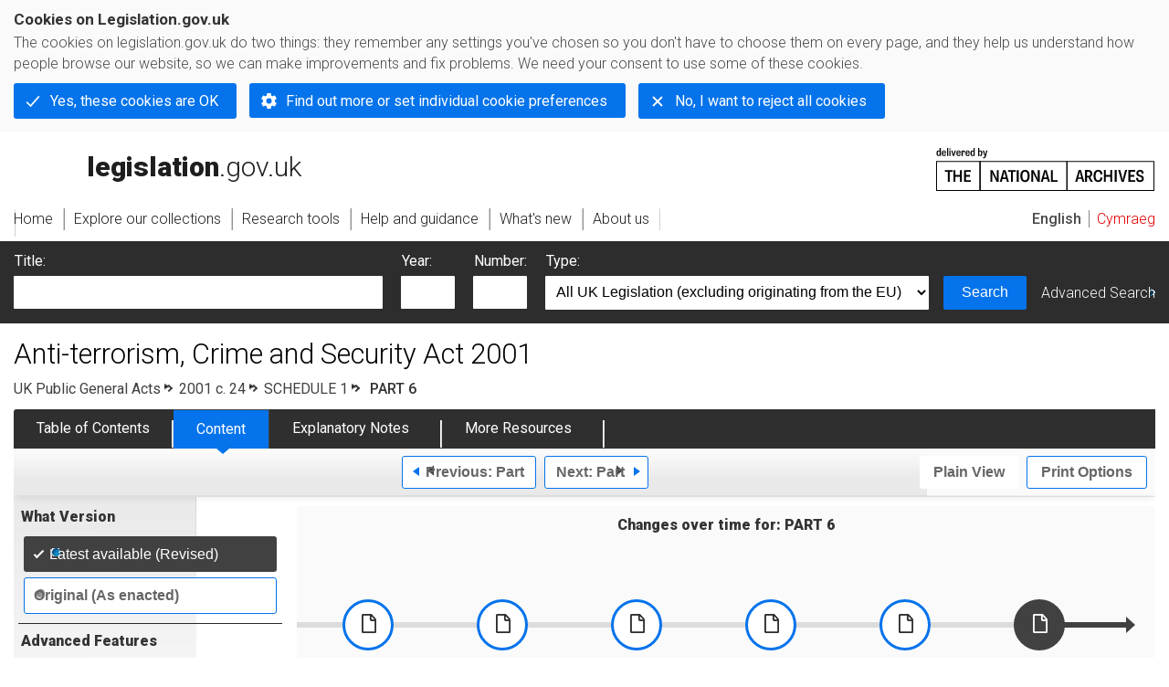

--- FILE ---
content_type: application/xhtml+xml;charset=utf-8
request_url: https://www.legislation.gov.uk/ukpga/2001/24/schedule/1/part/6
body_size: 12688
content:

<!DOCTYPE html
  PUBLIC "-//W3C//DTD XHTML+RDFa 1.0//EN" "http://www.w3.org/MarkUp/DTD/xhtml-rdfa-1.dtd">
<html xmlns="http://www.w3.org/1999/xhtml" xmlns:dct="http://purl.org/dc/terms/" xml:lang="en">
<head><meta http-equiv="Content-Type" content="text/html; charset=utf-8" /><meta name="viewport" content="width=device-width, initial-scale=0.1, user-scalable=1" /><title>Anti-terrorism, Crime and Security Act 2001</title><link rel="icon" href="/favicon.ico" /><link rel="stylesheet" href="/styles/screen.css" type="text/css" /><link rel="stylesheet" href="/styles/survey/survey.css" type="text/css" /><!--[if lte IE 6]><link rel="stylesheet" href="/styles/IE/ie6chromeAdditions.css" type="text/css" /><![endif]--><!--[if lte IE 7]><link rel="stylesheet" href="/styles/IE/ie7chromeAdditions.css" type="text/css" /><![endif]--><script type="text/javascript" src="/scripts/jquery-3.7.1.min.js"></script><script type="text/javascript" src="/scripts/CentralConfig.js"></script><script type="text/javascript" src="/scripts/survey/survey.js"></script><script type="text/javascript" src="/scripts/chrome.js"></script><link rel="apple-touch-icon" href="/images/chrome/apple-touch-icons/apple-touch-icon.png" />
					<meta name="DC.title" content="Anti-terrorism, Crime and Security Act 2001" /><meta name="DC.description" content="An Act to amend the Terrorism Act 2000; to make further provision about terrorism and security; to provide for the freezing of assets; to make provision about immigration and asylum; to amend or extend the criminal law and powers for preventing crime and enforcing that law; to make provision about the control of pathogens and toxins; to provide for the retention of communications data; to provide for implementation of Title VI of the Treaty on European Union; and for connected purposes." /><meta name="description" content="An Act to amend the Terrorism Act 2000; to make further provision about terrorism and security; to provide for the freezing of assets; to make provision about immigration and asylum; to amend or extend the criminal law and powers for preventing crime and enforcing that law; to make provision about the control of pathogens and toxins; to provide for the retention of communications data; to provide for implementation of Title VI of the Treaty on European Union; and for connected purposes." /><meta name="DC.date.created" scheme="W3CDTF" content="" /><meta name="DC.type" scheme="DCTERMS.DCMIType" content="Text" /><meta name="DC.format" scheme="IMT" content="text/xml" /><meta name="DC.language" scheme="ISO639-2" content="eng" /><meta name="DC.publisher" content="Statute Law Database" /><meta name="DC.Date.Modified" content="2024-05-22" /><meta name="DC.contributor" content="Expert Participation" />
					
					<link rel="alternate" type="application/xml" href="/ukpga/2001/24/schedule/1/part/6/data.xml" />
					
					
					
					
					
					
					
										
					
					
					
					<link rel="alternate" type="application/rdf+xml" href="/ukpga/2001/24/schedule/1/part/6/data.rdf" title="RDF/XML" /><link rel="alternate" type="application/akn+xml" href="/ukpga/2001/24/schedule/1/part/6/data.akn" title="AKN" /><link rel="alternate" type="application/xhtml+xml" href="/ukpga/2001/24/schedule/1/part/6/data.xht" title="HTML snippet" /><link rel="alternate" type="text/html" href="/ukpga/2001/24/schedule/1/part/6/data.htm" title="Website (XHTML) Default View" /><link rel="alternate" type="text/csv" href="/ukpga/2001/24/schedule/1/part/6/data.csv" title="CSV" /><link rel="alternate" type="application/pdf" href="/ukpga/2001/24/schedule/1/part/6/data.pdf" title="PDF" />
					<link rel="alternate" type="application/akn+xhtml" href="/ukpga/2001/24/schedule/1/part/6/data.html" title="HTML5 snippet" />

					
					<link rel="index" href="/ukpga/2001/24/contents" title="Table of Contents" />
					
					
					
					<link rel="up" href="/ukpga/2001/24/schedule/1" title="Schedule 1" /><link rel="prev" href="/ukpga/2001/24/schedule/1/part/5" title="Part; Schedule 1 Part 5" /><link rel="next" href="/ukpga/2001/24/schedule/2/part/1" title="Part; Schedule 2 Part 1" />
					
					

                    
									 
					
					
					
				<meta name="Legislation.year" content="2001" /><style type="text/css">/* Legislation stylesheets - load depending on content type */
@import "/styles/legislation.css";
@import "/styles/primarylegislation.css";
@import "/styles/legislationOverwrites.css";
/* End of Legislation stylesheets */
</style><!--[if IE 6]>
	<style type="text/css">
		@import "/styles/IE/ie6LegAdditions.css";
	</style>
<![endif]--><!--[if IE 7]>
	<style type="text/css">
		@import "/styles/IE/ie7LegAdditions.css";
	</style>
<![endif]--><link rel="stylesheet" href="/styles/view/changesOverTime.css" type="text/css" /><script type="text/javascript" src="/scripts/jquery-ui-1.14.1.custom.min.js"></script><script type="text/javascript" src="/scripts/view/scrollbar.js"></script><link rel="stylesheet" href="/styles/website.css" type="text/css" /><link rel="stylesheet" href="/styles/print.css" type="text/css" media="print" /><link rel="stylesheet" href="/styles/buy-now.css" type="text/css" /><script type="text/javascript" src="/scripts/jquery-cookie-directive/jquery.cookie.js"></script><script type="text/javascript" src="/scripts/jquery-cookie-directive/jquery-cookie-functions.js"></script><script type="text/javascript" src="/scripts/cookie-directive.js"></script><!--Google Tag Manager--><script type="text/javascript">
			function addGtm(w, d, s, l, i) {
				// Legislation.gov.uk: Check cookie preferences before running the Google analytics code.
				if (window.legGlobals.cookiePolicy.userSet &amp;&amp; window.legGlobals.cookiePolicy.analytics) {
					w[l] = w[l] || [];
					w[l].push({'gtm.start': new Date().getTime(), event: 'gtm.js'});
					var and = '&amp;';
					and = and.charAt(0);
					var f = d.getElementsByTagName(s)[0], j = d.createElement(s),
							dl = l != 'dataLayer' ? (and + 'l=' + l) : '';
					j.async = true;
					j.src = 'https://www.googletagmanager.com/gtm.js?id=' + i + dl;
					f.parentNode.insertBefore(j, f);
				} else {
					$.removeCookie('_ga', {path: '/'});
					$.removeCookie('_gid', {path: '/'});
					$.removeCookie('_gat_UA-2827241-23', {path: '/'});
					$.removeCookie('_ga', {path: '/', domain: '.legislation.gov.uk'});
					$.removeCookie('_gid', {path: '/', domain: '.legislation.gov.uk'});
					$.removeCookie('_gat_UA-2827241-23', {path: '/', domain: '.legislation.gov.uk'});
				}
			}
			addGtm(window, document, 'script', 'dataLayer', 'GTM-TWB7339');

			$('body').on('cookie.preferences.saved.banner', function () {
				addGtm(window, document, 'script', 'dataLayer', 'GTM-TWB7339');
			});
		</script><!--End Google Tag Manager--></head><body xml:lang="en" dir="ltr" id="leg" about="http://www.legislation.gov.uk/ukpga/2001/24/schedule/1/part/6" class="browse"><div id="preloadBg"><script type="text/javascript">
						$("body").addClass("js");
					</script></div><ul id="top" class="accessibleLinks"><li><a href="#pageTitle">Skip to main content</a></li><li><a href="#primaryNav">Skip to navigation</a></li></ul><div id="layout1"><div id="header"><h2><a href="/">legislation.gov.uk<span class="english"></span></a></h2><span class="natArch"><a href="https://www.nationalarchives.gov.uk"><span class="backgroundImage"></span><span class="accessibleText">https://www.nationalarchives.gov.uk</span></a></span><ul id="secondaryNav"><li><a class="langaugeSwitch" href="/cy/ukpga/2001/24/schedule/1/part/6">Cymraeg</a></li></ul></div><div id="primaryNav"><div class="navLayout"><ul><li class="link1"><a href="/"><span>Home</span></a></li><li class="link2"><a href="/explore"><span>Explore our collections</span></a></li><li class="link3"><a href="/research-tools"><span>Research tools</span></a></li><li class="link4"><a href="/help"><span>Help and guidance</span></a></li><li class="link5"><a href="/new"><span>What's new</span></a></li><li class="link6"><a href="/about-us"><span>About us</span></a></li><li id="quickSearch" class="en"><a href="#contentSearch"><span>Search Legislation</span></a></li></ul></div></div><div id="background"></div><div id="layout2" class="legContent"><form id="contentSearch" method="get" action="/search" class="contentSearch"><h2>Search Legislation</h2><div class="title"><label for="title">Title: <em>(or keywords in the title)</em></label><input type="text" id="title" name="title" /></div><div class="year"><label for="year">Year:</label><input type="text" id="year" name="year" /></div><div class="number"><label for="number">Number:</label><input type="text" id="number" name="number" /></div><div class="type"><label for="type">Type:</label><select name="type" id="type"><option value="primary+secondary" selected="selected">All UK Legislation (excluding originating from the EU)</option><option disabled="disabled">--------------------------------------------</option><option value="all">All Legislation (including originating from the EU)</option><option disabled="disabled">--------------------------------------------</option><option value="primary">All Primary Legislation</option><option value="ukpga">    UK Public General Acts</option><option value="ukla">    UK Local Acts</option><option value="ukppa">    UK Private and Personal Acts</option><option value="asp">    Acts of the Scottish Parliament</option><option value="asc">    Acts of Senedd Cymru</option><option value="anaw">    Acts of the National Assembly for Wales</option><option value="mwa">    Measures of the National Assembly for Wales</option><option value="ukcm">    Church Measures</option><option value="nia">    Acts of the Northern Ireland Assembly</option><option value="aosp">    Acts of the Old Scottish Parliament</option><option value="aep">    Acts of the English Parliament</option><option value="aip">    Acts of the Old Irish Parliament</option><option value="apgb">    Acts of the Parliament of Great Britain</option><option value="gbla">    Local Acts of the Parliament of Great Britain</option><option value="gbppa">    Private and Personal Acts of the Parliament of Great Britain</option><option value="nisi">    Northern Ireland Orders in Council</option><option value="mnia">    Measures of the Northern Ireland Assembly</option><option value="apni">    Acts of the Northern Ireland Parliament</option><option disabled="disabled">--------------------------------------------</option><option value="secondary">All Secondary Legislation</option><option value="uksi">    UK Statutory Instruments</option><option value="wsi">    Welsh Statutory Instruments</option><option value="ssi">    Scottish Statutory Instruments</option><option value="nisr">    Northern Ireland Statutory Rules</option><option value="ukci">    Church Instruments</option><option value="ukmd">    UK Ministerial Directions</option><option value="ukmo">    UK Ministerial Orders</option><option value="uksro">    UK Statutory Rules and Orders</option><option value="nisro">    Northern Ireland Statutory Rules and Orders</option><option disabled="disabled">--------------------------------------------</option><option value="eu-origin">All Legislation originating from the EU</option><option value="eur">    Regulations originating from the EU</option><option value="eudn">    Decisions originating from the EU</option><option value="eudr">    Directives originating from the EU</option><option value="eut">    European Union Treaties</option><option disabled="disabled">--------------------------------------------</option><option value="draft">All Draft Legislation</option><option value="ukdsi">    UK Draft Statutory Instruments</option><option value="sdsi">    Scottish Draft Statutory Instruments</option><option value="nidsr">    Northern Ireland Draft Statutory Rules</option><option disabled="disabled">--------------------------------------------</option><option value="ukia">All Impact Assessments</option><option value="ukia">    UK Impact Assessments</option></select></div><div class="submit"><button type="submit" id="contentSearchSubmit" class="userFunctionalElement"><span class="btl"></span><span class="btr"></span>Search<span class="bbl"></span><span class="bbr"></span></button></div><div class="advSearch"><a href="/search">Advanced Search</a></div></form><h1 id="pageTitle" class="pageTitle">Anti-terrorism, Crime and Security Act 2001</h1><div id="breadCrumb"><h2 class="accessibleText">You are here:</h2><ul><li class="first"><a href="/ukpga">UK Public General Acts</a></li><li><a href="/ukpga/2001/24/contents">2001 c. 24</a></li><li><a href="/ukpga/2001/24/schedule/1">SCHEDULE 1</a></li><li class="active"> PART 6</li></ul></div><ul id="legSubNav"><li id="legTocLink"><span class="presentation"></span><a href="/ukpga/2001/24/contents">Table of Contents</a></li><li id="legContentLink"><span class="presentation"></span><a href="/ukpga/2001/24/introduction" class="disabled">Content</a></li><li id="legEnLink"><span class="presentation"></span><a href="/ukpga/2001/24/notes/contents">Explanatory Notes</a><a href="#enTabHelp" class="helpItem helpItemToBot"><img src="/images/chrome/helpIcon.gif" alt=" Help about Explanatory Notes" /></a></li><li id="legResourcesLink"><span class="presentation"></span><a href="/ukpga/2001/24/resources">More Resources</a><a href="#moreResourcesTabHelp" class="helpItem helpItemToBot"><img src="/images/chrome/helpIcon.gif" alt=" Help about More Resources" /></a></li></ul><div class="interface"><div class="prevNextNav"><ul><li class="prev"><a href="/ukpga/2001/24/schedule/1/part/5" class="userFunctionalElement nav" title=" schedule 1 part 5"><span class="background"><span class="btl"></span><span class="btr"></span>Previous:
										Part<span class="bbl"></span><span class="bbr"></span></span></a></li><li class="next"><a href="/ukpga/2001/24/schedule/2/part/1" class="userFunctionalElement nav" title=" schedule 2 part 1"><span class="background"><span class="btl"></span><span class="btr"></span>Next:
										Part<span class="bbl"></span><span class="bbr"></span></span></a></li></ul></div><ul id="viewPrintControl"><li class="view"><a class="userFunctionalElement" href="?view=plain"><span class="btl"></span><span class="btr"></span>Plain View<span class="bbl"></span><span class="bbr"></span></a></li><li class="print"><a class="userFunctionalElement" href="#printOptions"><span class="btl"></span><span class="btr"></span>Print Options<span class="bbl"></span><span class="bbr"></span></a></li></ul></div><div id="tools"><div class="section" id="whatVersion"><div class="title"><a href="#whatversionHelp" class="helpItem helpItemToMidRight"><img src="/images/chrome/helpIcon.gif" alt=" Help about what version" /></a><h2>What Version</h2></div><div class="content"><ul class="toolList"><li><span class="userFunctionalElement active"><span class="background"><span class="btl"></span><span class="btr"></span>Latest available (Revised)<span class="bbl"></span><span class="bbr"></span></span></span></li><li><a href="/ukpga/2001/24/schedule/1/part/6/enacted" class="userFunctionalElement"><span class="background"><span class="btl"></span><span class="btr"></span>Original (As enacted)<span class="bbl"></span><span class="bbr"></span></span></a></li></ul></div></div><div id="advFeatures" class="section"><div class="title"><a href="#advFeaturesHelp" class="helpItem helpItemToMidRight"><img src="/images/chrome/helpIcon.gif" alt=" Help about advanced features" /></a><h2>Advanced Features</h2></div><div id="advFeaturesContent" class="content"><ul class="toolList"><li class="concVers geoExtent first"><a class="userFunctionalElement" href="?view=extent">Show Geographical Extent</a><span>(e.g. <strong>E</strong>ngland, <strong>W</strong>ales, <strong>S</strong>cotland and <strong>N</strong>orthern <strong>I</strong>reland)</span></li><li><a class="userFunctionalElement close" href="?timeline=false">Show Timeline of Changes</a></li></ul></div></div><div class="section" id="openingOptions"><div class="title"><a href="#openingOptionsHelp" class="helpItem helpItemToMidRight"><img src="/images/chrome/helpIcon.gif" alt=" Help about opening options" /></a><h2>Opening Options</h2></div><div id="openingOptionsContent" class="content"><ul class="toolList"><li class="whole"><a href="#openingWholeMod" class="warning">Open whole Act</a></li><li class="minusSched"><a href="/ukpga/2001/24/body">Open Act without Schedules</a></li><li class="onlySched"><a href="#openingSchedulesOnlyMod" class="warning">Open Schedules only</a></li></ul></div></div><div class="section" id="pdfVersions"><div class="title"><h2>More Resources</h2></div><div class="content" id="pdfVersionsContent"><div class="content"><ul class="toolList"><li><a class="pdfLink" href="/ukpga/2001/24/pdfs/ukpga_20010024_en.pdf">Original: King's Printer Version</a></li></ul></div><p class="viewMoreLink"><a href="/ukpga/2001/24/resources">View more<span class="pageLinkIcon"></span></a></p></div></div></div><div id="content"><div id="changesOverTime"><h2>Changes over time for:   PART 6</h2><div class="timelineHelp"><a href="#timelineHelp" class="helpItem helpItemToMidLeft"><img src="/images/chrome/helpIcon.gif" alt=" Help about opening options" /></a></div><div id="timeline"><div id="timelineData" style="width:1070px"><h3 class="accessibleText">Alternative versions:</h3><ul><li style="width: 147px;"><a href="/ukpga/2001/24/schedule/1/part/6/2001-12-20"><span class="pointer"></span><span>20/12/2001<em class="accessibleText">- Amendment</em></span></a></li><li style="width: 147px;"><a href="/ukpga/2001/24/schedule/1/part/6/2006-07-24"><span class="pointer"></span><span>24/07/2006<em class="accessibleText">- Amendment</em></span></a></li><li style="width: 147px;"><a href="/ukpga/2001/24/schedule/1/part/6/2017-04-27"><span class="pointer"></span><span>27/04/2017<em class="accessibleText">- Amendment</em></span></a></li><li style="width: 147px;"><a href="/ukpga/2001/24/schedule/1/part/6/2017-06-27"><span class="pointer"></span><span>27/06/2017<em class="accessibleText">- Amendment</em></span></a></li><li style="width: 147px;"><a href="/ukpga/2001/24/schedule/1/part/6/2018-01-31"><span class="pointer"></span><span>31/01/2018<em class="accessibleText">- Amendment</em></span></a></li><li style="width: 147px;"><a href="/ukpga/2001/24/schedule/1/part/6/2023-10-26"><span class="pointer"></span><span>26/10/2023<em class="accessibleText">- Amendment</em></span></a></li><li style="width: 107px;" class="currentVersion "><a href="/ukpga/2001/24/schedule/1/part/6/2024-04-26"><span class="pointer"></span><span>26/04/2024<em class="accessibleText">- Amendment</em></span></a><span class="end"></span></li></ul></div></div></div><div id="statusWarning" class="uptoDate"><div class="title"><h2>Changes to legislation:</h2><p class="intro">There are currently no known outstanding effects for the Anti-terrorism, Crime and Security Act 2001,  PART 6.<a href="#Scenario1Help" class="helpItem helpItemToBot"><img src="/images/chrome/helpIcon.gif" alt=" Help about Changes to Legislation" /></a></p><div class="help" id="Scenario1Help"><span class="icon"></span><div class="content"><a href="#" class="close"><img alt="Close" src="/images/chrome/closeIcon.gif" /></a><h3>Changes to Legislation</h3><p>Revised legislation carried on this site may not be fully up to date. At the current time any known changes or effects made by subsequent legislation have been applied to the text of the legislation you are viewing by the editorial team. Please see ‘Frequently Asked Questions’ for details regarding the timescales for which new effects are identified and recorded on this site.</p></div></div></div></div><div id="viewLegContents" xml:lang="en"><div class="LegSnippet" id="viewLegSnippet"><a class="LegAnchorID" id="schedule-1-part-6"></a><div class="LegClearPartFirst"></div><h3 class="LegSchedulePartFirst"><span class="LegPartNo"><strong> PART 6</strong><span class="LegExtentRestriction" title="Applies to "><span class="btr"></span>U.K.<span class="bbl"></span><span class="bbr"></span></span></span><span class="LegPartTitle">Interpretation</span></h3><h4 class="LegSchedulePblockFirst"><span class="LegPblockTitle">Property<span class="LegExtentRestriction" title="Applies to "><span class="btr"></span>U.K.<span class="bbl"></span><span class="bbr"></span></span></span></h4><p class="LegClearFix LegSP2Container LegExtentContainer"><span class="LegDS LegSN1No" id="schedule-1-paragraph-17"><span>17</span></span><span class="LegDS LegSN2No" id="schedule-1-paragraph-17-1">(1)</span><span class="LegDS LegRHS LegP2Text">Property is all property wherever situated and includes—</span><span class="LegExtentRestriction" title="Applies to "><span class="btr"></span>U.K.<span class="bbl"></span><span class="bbr"></span></span></p><p class="LegClearFix LegSP3Container"><span class="LegDS LegLHS LegP3No" id="schedule-1-paragraph-17-1-a">(a)</span><span class="LegDS LegRHS LegP3Text">money,</span></p><p class="LegClearFix LegSP3Container"><span class="LegDS LegLHS LegP3No" id="schedule-1-paragraph-17-1-b">(b)</span><span class="LegDS LegRHS LegP3Text">all forms of property, real or personal, heritable or moveable,</span></p><p class="LegClearFix LegSP3Container"><span class="LegDS LegLHS LegP3No" id="schedule-1-paragraph-17-1-c">(c)</span><span class="LegDS LegRHS LegP3Text">things in action and other intangible or incorporeal property.</span></p><p class="LegClearFix LegSP2Container"><span class="LegDS LegLHS LegP2No" id="schedule-1-paragraph-17-2">(2)</span><span class="LegDS LegRHS LegP2Text">Any reference to a person’s property (whether expressed as a reference to the property he holds or otherwise) is to be read as follows.</span></p><p class="LegClearFix LegSP2Container"><span class="LegDS LegLHS LegP2No" id="schedule-1-paragraph-17-3">(3)</span><span class="LegDS LegRHS LegP2Text">In relation to land, it is a reference to any interest which he holds in the land.</span></p><p class="LegClearFix LegSP2Container"><span class="LegDS LegLHS LegP2No" id="schedule-1-paragraph-17-4">(4)</span><span class="LegDS LegRHS LegP2Text">In relation to property other than land, it is a reference—</span></p><p class="LegClearFix LegSP3Container"><span class="LegDS LegLHS LegP3No" id="schedule-1-paragraph-17-4-a">(a)</span><span class="LegDS LegRHS LegP3Text">to the property (if it belongs to him), or</span></p><p class="LegClearFix LegSP3Container"><span class="LegDS LegLHS LegP3No" id="schedule-1-paragraph-17-4-b">(b)</span><span class="LegDS LegRHS LegP3Text">to any other interest which he holds in the property.</span></p><div class="LegClearPblock"></div><h4 class="LegSchedulePblock"><span class="LegPblockTitle">Obtaining and disposing of property<span class="LegExtentRestriction" title="Applies to "><span class="btr"></span>U.K.<span class="bbl"></span><span class="bbr"></span></span></span></h4><p class="LegClearFix LegSP2Container LegExtentContainer"><span class="LegDS LegSN1No" id="schedule-1-paragraph-18"><span>18</span></span><span class="LegDS LegSN2No" id="schedule-1-paragraph-18-1">(1)</span><span class="LegDS LegRHS LegP2Text">References to a person disposing of his property include a reference—</span><span class="LegExtentRestriction" title="Applies to "><span class="btr"></span>U.K.<span class="bbl"></span><span class="bbr"></span></span></p><p class="LegClearFix LegSP3Container"><span class="LegDS LegLHS LegP3No" id="schedule-1-paragraph-18-1-a">(a)</span><span class="LegDS LegRHS LegP3Text">to his disposing of a part of it, or</span></p><p class="LegClearFix LegSP3Container"><span class="LegDS LegLHS LegP3No" id="schedule-1-paragraph-18-1-b">(b)</span><span class="LegDS LegRHS LegP3Text">to his granting an interest in it,</span></p><p class="LegRHS LegP2Text">(or to both); and references to the property disposed of are to any property obtained on the disposal.&#xD;</p><p class="LegClearFix LegSP2Container"><span class="LegDS LegLHS LegP2No" id="schedule-1-paragraph-18-2">(2)</span><span class="LegDS LegRHS LegP2Text">If a person grants an interest in property of his which is earmarked as terrorist property, the question whether the interest is also earmarked is to be determined in the same manner as it is on any other disposal of earmarked property.</span></p><p class="LegClearFix LegSP2Container"><span class="LegDS LegLHS LegP2No" id="schedule-1-paragraph-18-3">(3)</span><span class="LegDS LegRHS LegP2Text">A person who makes a payment to another is to be treated as making a disposal of his property to the other, whatever form the payment takes.</span></p><p class="LegClearFix LegSP2Container"><span class="LegDS LegLHS LegP2No" id="schedule-1-paragraph-18-4">(4)</span><span class="LegDS LegRHS LegP2Text">Where a person’s property passes to another under a will or intestacy or by operation of law, it is to be treated as disposed of by him to the other.</span></p><p class="LegClearFix LegSP2Container"><span class="LegDS LegLHS LegP2No" id="schedule-1-paragraph-18-5">(5)</span><span class="LegDS LegRHS LegP2Text">A person is only to be treated as having obtained his property for value in a case where he gave unexecuted consideration if the consideration has become executed consideration.</span></p><div class="LegClearPblock"></div><h4 class="LegSchedulePblock"><span class="LegPblockTitle">General interpretation<span class="LegExtentRestriction" title="Applies to "><span class="btr"></span>U.K.<span class="bbl"></span><span class="bbr"></span></span></span></h4><p class="LegClearFix LegSP2Container LegExtentContainer"><span class="LegDS LegSN1No" id="schedule-1-paragraph-19"><span>19</span></span><span class="LegDS LegSN2No" id="schedule-1-paragraph-19-1">(1)</span><span class="LegDS LegRHS LegP2Text">In this Schedule—</span><span class="LegExtentRestriction" title="Applies to "><span class="btr"></span>U.K.<span class="bbl"></span><span class="bbr"></span></span></p><ul class="LegTabbedDef LegUnorderedList"><li><p class="LegListTextStandard LegLevel3"><span class="LegChangeDelimiter">[</span><a class="LegCommentaryLink" href="#commentary-key-4cf81391a942971ecbab856bedba5a8d" title="View the commentary text for this item" id="reference-key-4cf81391a942971ecbab856bedba5a8d">F1</a><span class="LegAddition">“account forfeiture notice” (in Part 4B) has the meaning given by paragraph 10W(3),</span><span class="LegChangeDelimiter">]</span> &#xD;</p></li><li><p class="LegListTextStandard LegLevel3"><span class="LegChangeDelimiter">[</span><a class="LegCommentaryLink" href="#commentary-key-4cf81391a942971ecbab856bedba5a8d" title="View the commentary text for this item">F1</a><span class="LegAddition">“account freezing order” (in Part 4B) has the meaning given by paragraph 10Q(4)(a),</span><span class="LegChangeDelimiter">]</span> &#xD;</p></li><li><p class="LegListTextStandard LegLevel3">“<span class="LegTerm" id="term-authorised-officer">authorised officer</span>” means a constable <span class="LegChangeDelimiter">[</span><a class="LegCommentaryLink" href="#commentary-key-b6edaded54583be4e3848d5a502c44b3" title="View the commentary text for this item" id="reference-key-b6edaded54583be4e3848d5a502c44b3">F2</a><span class="LegAddition">, a counter-terrorism financial investigator</span><span class="LegChangeDelimiter">]</span> , a customs officer or an immigration officer,&#xD;</p></li><li><p class="LegListTextStandard LegLevel3"><span class="LegChangeDelimiter">[</span><a class="LegCommentaryLink" href="#commentary-key-4cf81391a942971ecbab856bedba5a8d" title="View the commentary text for this item">F1</a><span class="LegAddition">“bank” (in Part 4B) has the meaning given by paragraph 10R,</span><span class="LegChangeDelimiter">]</span> &#xD;</p></li><li><p class="LegListTextStandard LegLevel3"><span class="LegChangeDelimiter">[</span><a class="LegCommentaryLink" href="#commentary-key-4cf81391a942971ecbab856bedba5a8d" title="View the commentary text for this item">F1</a><span class="LegAddition">“building society” (in Part 4B) has the meaning given by paragraph 10Q(7),</span><span class="LegChangeDelimiter">]</span> &#xD;</p></li><li><p class="LegListTextStandard LegLevel3">“<span class="LegTerm" id="term-cash">cash</span>” has the meaning given by paragraph 1,&#xD;</p></li><li><p class="LegListTextStandard LegLevel3"><span class="LegChangeDelimiter">[</span><a class="LegCommentaryLink" href="#commentary-key-ddbb4337b09bc5c70e5c0b77902efb29" title="View the commentary text for this item" id="reference-key-ddbb4337b09bc5c70e5c0b77902efb29">F3</a><span class="LegAddition">“</span><span class="LegTerm"><span class="LegAddition">cash forfeiture notice</span></span><span class="LegAddition">” has the meaning given by paragraph 5A(3),</span><span class="LegChangeDelimiter">]</span> &#xD;</p></li><li><p class="LegListTextStandard LegLevel3">“<span class="LegTerm" id="term-constable">constable</span>”, in relation to Northern Ireland, means a police officer within the meaning of the Police (Northern Ireland) Act 2000 (c. 32),&#xD;</p></li><li><p class="LegListTextStandard LegLevel3"><span class="LegChangeDelimiter">[</span><a class="LegCommentaryLink" href="#commentary-key-8aca49ac8ce77483e49e1c86e856e8f1" title="View the commentary text for this item" id="reference-key-8aca49ac8ce77483e49e1c86e856e8f1">F4</a><span class="LegAddition">“</span><span class="LegTerm"><span class="LegAddition">counter-terrorism financial investigator</span></span><span class="LegAddition">” is to be read in accordance with section 63F of the Terrorism Act 2000,</span><span class="LegChangeDelimiter">]</span> &#xD;</p></li><li><p class="LegListTextStandard LegLevel3">“<span class="LegTerm" id="term-criminal-conduct">criminal conduct</span>” means conduct which constitutes an offence in any part of the United Kingdom, or would constitute an offence in any part of the United Kingdom if it occurred there,&#xD;</p></li><li><p class="LegListTextStandard LegLevel3"><span class="LegChangeDelimiter">[</span><a class="LegCommentaryLink" href="#commentary-key-63099c2a0cd94ed0a5b6def1620bb816" title="View the commentary text for this item" id="reference-key-63099c2a0cd94ed0a5b6def1620bb816">F5</a><span class="LegAddition">“</span><span class="LegTerm"><span class="LegAddition">cryptoasset</span></span><span class="LegAddition">” has the meaning given by paragraph 10Z7A(1);</span>&#xD;</p></li><li><p class="LegListTextStandard LegLevel3"><span class="LegAddition">“</span><span class="LegTerm"><span class="LegAddition">crypto wallet</span></span><span class="LegAddition">” has the meaning given by paragraph 10Z7A(1);</span><span class="LegChangeDelimiter">]</span>&#xD;</p></li><li><p class="LegListTextStandard LegLevel3">“<span class="LegTerm" id="term-customs-officer">customs officer</span>” means an officer commissioned by the Commissioners of Customs and Excise under section 6(3) of the Customs and Excise Management Act 1979 (c. 2),&#xD;</p></li><li><p class="LegListTextStandard LegLevel3"><span class="LegChangeDelimiter">[</span><a class="LegCommentaryLink" href="#commentary-M_F_f6a11279-bb09-44fb-aa4c-8d180a7114ed" title="View the commentary text for this item" id="reference-M_F_f6a11279-bb09-44fb-aa4c-8d180a7114ed">F6</a><span class="LegAddition">“electronic money institution” (in Part 4B) has the meaning given by paragraph 10Q(7),</span><span class="LegChangeDelimiter">]</span> &#xD;</p></li><li><p class="LegListTextStandard LegLevel3"><span class="LegChangeDelimiter">[</span><a class="LegCommentaryLink" href="#commentary-key-4cf81391a942971ecbab856bedba5a8d" title="View the commentary text for this item">F1</a><span class="LegAddition">“enforcement officer” (in Part 4B) has the meaning given by paragraph 10Q(7),</span><span class="LegChangeDelimiter">]</span> &#xD;</p></li><li><p class="LegListTextStandard LegLevel3">“<span class="LegTerm" id="term-forfeiture-order">forfeiture order</span>” has the meaning given by paragraph 7,&#xD;</p></li><li><p class="LegListTextStandard LegLevel3">“<span class="LegTerm" id="term-immigration-officer">immigration officer</span>” means a person appointed as an immigration officer under paragraph 1 of Schedule 2 to the Immigration Act 1971 (c. 77),&#xD;</p></li><li><p class="LegListTextStandard LegLevel3">“<span class="LegTerm" id="term-interest">interest</span>”, in relation to land—&#xD;</p><div><div class="LegAlphaList"><div class="LegListItem"><div class="LegLevel4No LegListItemNo">(a)</div><p class="LegListTextStandard LegLevel4">in the case of land in England and Wales or Northern Ireland, means any legal estate and any equitable interest or power,&#xD;</p></div><div class="LegListItem"><div class="LegLevel4No LegListItemNo">(b)</div><p class="LegListTextStandard LegLevel4">in the case of land in Scotland, means any estate, interest, servitude or other heritable right in or over land, including a heritable security,&#xD;</p></div></div></div></li><li><p class="LegListTextStandard LegLevel3">“<span class="LegTerm" id="term-interest">interest</span>”, in relation to property other than land, includes any right (including a right to possession of the property),&#xD;</p></li><li><p class="LegListTextStandard LegLevel3"><span class="LegChangeDelimiter">[</span><a class="LegCommentaryLink" href="#commentary-key-63099c2a0cd94ed0a5b6def1620bb816" title="View the commentary text for this item">F5</a><span class="LegAddition">“</span><span class="LegTerm"><span class="LegAddition">justice of the peace</span></span><span class="LegAddition">”, in relation to Northern Ireland, means lay magistrate;</span><span class="LegChangeDelimiter">]</span> &#xD;</p></li><li><p class="LegListTextStandard LegLevel3"><span class="LegChangeDelimiter">[</span><a class="LegCommentaryLink" href="#commentary-key-de10dbfd4a8ba72049a9dbe6e0b7aa67" title="View the commentary text for this item" id="reference-key-de10dbfd4a8ba72049a9dbe6e0b7aa67">F7</a><span class="LegAddition">“</span><span class="LegTerm"><span class="LegAddition">listed asset</span></span><span class="LegAddition">” has the meaning given by paragraph 10A,</span><span class="LegChangeDelimiter">]</span> &#xD;</p></li><li><p class="LegListTextStandard LegLevel3">“<span class="LegTerm" id="term-part">part</span>”, in relation to property, includes a portion,&#xD;</p></li><li><p class="LegListTextStandard LegLevel3"><span class="LegChangeDelimiter">[</span><a class="LegCommentaryLink" href="#commentary-M_F_f6a11279-bb09-44fb-aa4c-8d180a7114ed" title="View the commentary text for this item">F6</a><span class="LegAddition">“payment institution” (in Part 4B) has the meaning given by paragraph 10Q(7),</span><span class="LegChangeDelimiter">]</span> &#xD;</p></li><li><p class="LegListTextStandard LegLevel3">“<span class="LegTerm" id="term-property-obtained-through-terrorism">property obtained through terrorism</span>” has the meaning given by paragraph 11,&#xD;</p></li><li><p class="LegListTextStandard LegLevel3">“<span class="LegTerm" id="term-property-earmarked-as-terrorist-property">property earmarked as terrorist property</span>” is to be read in accordance with Part 5,&#xD;</p></li><li><p class="LegListTextStandard LegLevel3">“<span class="LegTerm" id="term-proscribed-organisation">proscribed organisation</span>” has the same meaning as in the Terrorism Act 2000 (c. 11),&#xD;</p></li><li><p class="LegListTextStandard LegLevel3"><span class="LegChangeDelimiter">[</span><a class="LegCommentaryLink" href="#commentary-key-4cf81391a942971ecbab856bedba5a8d" title="View the commentary text for this item">F1</a><span class="LegAddition">“relevant court” (in Part 4B) has the meaning given by paragraph 10Q(7),</span><span class="LegChangeDelimiter">]</span> &#xD;</p></li><li><p class="LegListTextStandard LegLevel3"><span class="LegChangeDelimiter">[</span><a class="LegCommentaryLink" href="#commentary-M_F_f6a11279-bb09-44fb-aa4c-8d180a7114ed" title="View the commentary text for this item">F6</a><span class="LegAddition">“relevant financial institution” (in Part 4B) has the meaning given by paragraph 10Q(1A),</span><span class="LegChangeDelimiter">]</span> &#xD;</p></li><li><p class="LegListTextStandard LegLevel3"><span class="LegChangeDelimiter">[</span><a class="LegCommentaryLink" href="#commentary-key-ddbb4337b09bc5c70e5c0b77902efb29" title="View the commentary text for this item">F3</a><span class="LegAddition">“</span><span class="LegTerm"><span class="LegAddition">senior officer</span></span><span class="LegAddition">” (in Part 2A) has the meaning given by paragraph 5A(10),</span><span class="LegChangeDelimiter">]</span> &#xD;</p></li><li><p class="LegListTextStandard LegLevel3"><span class="LegChangeDelimiter">[</span><a class="LegCommentaryLink" href="#commentary-key-4cf81391a942971ecbab856bedba5a8d" title="View the commentary text for this item">F1</a><span class="LegAddition">“senior officer” (in Part 4B) has the meaning given by paragraph 10Q(7),</span><span class="LegChangeDelimiter">]</span> &#xD;</p></li><li><p class="LegListTextStandard LegLevel3">“<span class="LegTerm" id="term-terrorism">terrorism</span>” has the same meaning as in the Terrorism Act 2000,&#xD;</p></li><li><p class="LegListTextStandard LegLevel3">“<span class="LegTerm" id="term-terrorist-cash">terrorist cash</span>” has the meaning given by paragraph 1,&#xD;</p></li><li><p class="LegListTextStandard LegLevel3"><span class="LegChangeDelimiter">[</span><a class="LegCommentaryLink" href="#commentary-key-63099c2a0cd94ed0a5b6def1620bb816" title="View the commentary text for this item">F5</a><span class="LegAddition">“</span><span class="LegTerm"><span class="LegAddition">terrorist cryptoasset</span></span><span class="LegAddition">” has the meaning given by paragraph 10Z7A(1);</span><span class="LegChangeDelimiter">]</span> &#xD;</p></li><li><p class="LegListTextStandard LegLevel3">“<span class="LegTerm" id="term-value">value</span>” means market value.&#xD;</p></li></ul><p class="LegClearFix LegSP2Container"><span class="LegDS LegLHS LegP2No" id="schedule-1-paragraph-19-2">(2)</span><span class="LegDS LegRHS LegP2Text">Paragraphs 17 and 18 and the following provisions apply for the purposes of this Schedule.</span></p><p class="LegClearFix LegSP2Container"><span class="LegDS LegLHS LegP2No" id="schedule-1-paragraph-19-3">(3)</span><span class="LegDS LegRHS LegP2Text">For the purpose of deciding whether or not property was earmarked as terrorist property at any time (including times before commencement), it is to be assumed that this Schedule was in force at that and any other relevant time.</span></p><p class="LegClearFix LegSP2Container"><span class="LegDS LegLHS LegP2No" id="schedule-1-paragraph-19-4">(4)</span><span class="LegDS LegRHS LegP2Text">References to anything done or intended to be done for the purposes of terrorism include anything done or intended to be done for the benefit of a proscribed organisation.</span></p><p class="LegClearFix LegSP2Container"><span class="LegDS LegLHS LegP2No" id="schedule-1-paragraph-19-5">(5)</span><span class="LegDS LegRHS LegP2Text">An organisation’s resources include any cash which is applied or made available, or is to be applied or made available, for use by the organisation.</span></p><p class="LegClearFix LegSP2Container"><span class="LegDS LegLHS LegP2No" id="schedule-1-paragraph-19-6">(6)</span><span class="LegDS LegRHS LegP2Text">Proceedings against any person for an offence are concluded when—</span></p><p class="LegClearFix LegSP3Container"><span class="LegDS LegLHS LegP3No" id="schedule-1-paragraph-19-6-a">(a)</span><span class="LegDS LegRHS LegP3Text">the person is convicted or acquitted,</span></p><p class="LegClearFix LegSP3Container"><span class="LegDS LegLHS LegP3No" id="schedule-1-paragraph-19-6-b">(b)</span><span class="LegDS LegRHS LegP3Text">the prosecution is discontinued or, in Scotland, the trial diet is deserted simpliciter, or</span></p><p class="LegClearFix LegSP3Container"><span class="LegDS LegLHS LegP3No" id="schedule-1-paragraph-19-6-c">(c)</span><span class="LegDS LegRHS LegP3Text">the jury is discharged without a finding <span class="LegChangeDelimiter">[</span><a class="LegCommentaryLink" href="#commentary-c19527071" title="View the commentary text for this item" id="reference-c19527071">F8</a><span class="LegAddition">otherwise than in circumstances where the proceedings are continued without a jury</span><span class="LegChangeDelimiter">]</span> .</span></p><p class="LegClearFix LegSP2Container"><span class="LegDS LegLHS LegP2No" id="schedule-1-paragraph-19-7"><span class="LegChangeDelimiter">[</span><a class="LegCommentaryLink" href="#commentary-key-e0a3d82e0c8061f2e5e5772a6009e95f" title="View the commentary text for this item" id="reference-key-e0a3d82e0c8061f2e5e5772a6009e95f">F9</a><span class="LegAddition">(7)</span></span><span class="LegDS LegRHS LegP2Text"><span class="LegAddition">References (in Part 4B) to an account being operated by or for a person are to be read in accordance with paragraph 10Q(4)(b).</span><span class="LegChangeDelimiter">]</span></span></p><div class="LegAnnotations"><p class="LegAnnotationsGroupHeading">Textual Amendments</p><div class="LegCommentaryItem" id="commentary-key-4cf81391a942971ecbab856bedba5a8d"><p class="LegCommentaryPara"><span class="LegCommentaryType"><a href="#reference-key-4cf81391a942971ecbab856bedba5a8d" title="Go back to reference for this commentary item">F1</a></span><span class="LegCommentaryText">Words in Sch. 1 para. 19(1) inserted (27.4.2017 for specified purposes, 31.1.2018 in so far as not already in force) by <a class="LegCitation" title="Criminal Finances Act 2017" rel="cite" href="/id/ukpga/2017/22">Criminal Finances Act 2017 (c. 22)</a>, <a class="LegCitation" href="/id/ukpga/2017/22/section/58/1" title="Go to Criminal Finances Act 2017 s. 58(1)" rel="cite">s. 58(1)</a><a class="LegCitation" href="/id/ukpga/2017/22/section/58/6" title="Go to Criminal Finances Act 2017 (6)" rel="cite">(6)</a>, <a class="LegCitation" href="/id/ukpga/2017/22/schedule/4/paragraph/3/2" title="Go to Criminal Finances Act 2017 Sch. 4 para. 3(2)" rel="cite"><strong>Sch. 4 para. 3(2)</strong></a>; <a class="LegCitation" title="The Criminal Finances Act 2017 (Commencement No. 4) Regulations 2018" rel="cite" href="/id/uksi/2018/78">S.I. 2018/78</a>, <a class="LegCitation" href="/id/uksi/2018/78/regulation/3/dd" title="Go to The Criminal Finances Act 2017 (Commencement No. 4) Regulations 2018 reg. 3(dd)" rel="cite">reg. 3(dd)</a></span></p></div><div class="LegCommentaryItem" id="commentary-key-b6edaded54583be4e3848d5a502c44b3"><p class="LegCommentaryPara"><span class="LegCommentaryType"><a href="#reference-key-b6edaded54583be4e3848d5a502c44b3" title="Go back to reference for this commentary item">F2</a></span><span class="LegCommentaryText">Words in Sch. 1 para. 19(1) inserted (27.4.2017 for specified purposes, 27.6.2017 in so far as not already in force) by <a class="LegCitation" title="Criminal Finances Act 2017" rel="cite" href="/id/ukpga/2017/22">Criminal Finances Act 2017 (c. 22)</a>, <a class="LegCitation" href="/id/ukpga/2017/22/section/41/6/b/i" title="Go to Criminal Finances Act 2017 ss. 41(6)(b)(i)" rel="cite"><strong>ss. 41(6)(b)(i)</strong></a>, <a class="LegCitation" href="/id/ukpga/2017/22/section/58/4" title="Go to Criminal Finances Act 2017 58(4)" rel="cite">58(4)</a><a class="LegCitation" href="/id/ukpga/2017/22/section/58/6" title="Go to Criminal Finances Act 2017 (6)" rel="cite">(6)</a></span></p></div><div class="LegCommentaryItem" id="commentary-key-ddbb4337b09bc5c70e5c0b77902efb29"><p class="LegCommentaryPara"><span class="LegCommentaryType"><a href="#reference-key-ddbb4337b09bc5c70e5c0b77902efb29" title="Go back to reference for this commentary item">F3</a></span><span class="LegCommentaryText">Words in Sch. 1 para. 19(1) inserted (27.4.2017 for specified purposes, 31.1.2018 in so far as not already in force) by <a class="LegCitation" title="Criminal Finances Act 2017" rel="cite" href="/id/ukpga/2017/22">Criminal Finances Act 2017 (c. 22)</a>, <a class="LegCitation" href="/id/ukpga/2017/22/section/38/7" title="Go to Criminal Finances Act 2017 ss. 38(7)" rel="cite"><strong>ss. 38(7)</strong></a>, <a class="LegCitation" href="/id/ukpga/2017/22/section/58/1" title="Go to Criminal Finances Act 2017 58(1)" rel="cite">58(1)</a><a class="LegCitation" href="/id/ukpga/2017/22/section/58/6" title="Go to Criminal Finances Act 2017 (6)" rel="cite">(6)</a>; <a class="LegCitation" title="The Criminal Finances Act 2017 (Commencement No. 4) Regulations 2018" rel="cite" href="/id/uksi/2018/78">S.I. 2018/78</a>, <a class="LegCitation" href="/id/uksi/2018/78/regulation/3/u" title="Go to The Criminal Finances Act 2017 (Commencement No. 4) Regulations 2018 reg. 3(u)" rel="cite">reg. 3(u)</a></span></p></div><div class="LegCommentaryItem" id="commentary-key-8aca49ac8ce77483e49e1c86e856e8f1"><p class="LegCommentaryPara"><span class="LegCommentaryType"><a href="#reference-key-8aca49ac8ce77483e49e1c86e856e8f1" title="Go back to reference for this commentary item">F4</a></span><span class="LegCommentaryText">Words in Sch. 1 para. 19(1) inserted (27.4.2017 for specified purposes, 27.6.2017 in so far as not already in force) by <a class="LegCitation" title="Criminal Finances Act 2017" rel="cite" href="/id/ukpga/2017/22">Criminal Finances Act 2017 (c. 22)</a>, <a class="LegCitation" href="/id/ukpga/2017/22/section/41/6/b/ii" title="Go to Criminal Finances Act 2017 ss. 41(6)(b)(ii)" rel="cite"><strong>ss. 41(6)(b)(ii)</strong></a>, <a class="LegCitation" href="/id/ukpga/2017/22/section/58/4" title="Go to Criminal Finances Act 2017 58(4)" rel="cite">58(4)</a><a class="LegCitation" href="/id/ukpga/2017/22/section/58/6" title="Go to Criminal Finances Act 2017 (6)" rel="cite">(6)</a></span></p></div><div class="LegCommentaryItem" id="commentary-key-63099c2a0cd94ed0a5b6def1620bb816"><p class="LegCommentaryPara"><span class="LegCommentaryType"><a href="#reference-key-63099c2a0cd94ed0a5b6def1620bb816" title="Go back to reference for this commentary item">F5</a></span><span class="LegCommentaryText">Words in <a class="LegCitation" href="/id/ukpga/2001/24/schedule/1/paragraph/19/1" title="Go to Sch. 1 para. 19(1)" rel="cite">Sch. 1 para. 19(1)</a> inserted (26.10.2023 for specified purposes, 26.4.2024 in so far as not already in force) by <a class="LegCitation" title="Economic Crime and Corporate Transparency Act 2023" rel="cite" href="/id/ukpga/2023/56">Economic Crime and Corporate Transparency Act 2023 (c. 56)</a>, <a class="LegCitation" href="/id/ukpga/2023/56/section/219/1" title="Go to Economic Crime and Corporate Transparency Act 2023 s. 219(1)" rel="cite">s. 219(1)</a><a class="LegCitation" href="/id/ukpga/2023/56/section/219/2/b" title="Go to Economic Crime and Corporate Transparency Act 2023 (2)(b)" rel="cite">(2)(b)</a>, <a class="LegCitation" href="/id/ukpga/2023/56/schedule/10/paragraph/5" title="Go to Economic Crime and Corporate Transparency Act 2023 Sch. 10 para. 5" rel="cite"><strong>Sch. 10 para. 5</strong></a>; <a class="LegCitation" title="The Economic Crime and Corporate Transparency Act 2023 (Commencement No. 2 and Transitional Provision) Regulations 2024" rel="cite" href="/id/uksi/2024/269">S.I. 2024/269</a>, <a class="LegCitation" href="/id/uksi/2024/269/regulation/4/c" title="Go to The Economic Crime and Corporate Transparency Act 2023 (Commencement No. 2 and Transitional Provision) Regulations 2024 reg. 4(c)" rel="cite">reg. 4(c)</a></span></p></div><div class="LegCommentaryItem" id="commentary-M_F_f6a11279-bb09-44fb-aa4c-8d180a7114ed"><p class="LegCommentaryPara"><span class="LegCommentaryType"><a href="#reference-M_F_f6a11279-bb09-44fb-aa4c-8d180a7114ed" title="Go back to reference for this commentary item">F6</a></span><span class="LegCommentaryText">Words in Sch. 1 para. 19(1) inserted (retrospectively) by <a class="LegCitation" title="Financial Services Act 2021" rel="cite" href="/id/ukpga/2021/22">Financial Services Act 2021 (c. 22)</a>, <a class="LegCitation" href="/id/ukpga/2021/22/section/33/2" title="Go to Financial Services Act 2021 s. 33(2)" rel="cite">s. 33(2)</a>, <a class="LegCitation" href="/id/ukpga/2021/22/schedule/12/paragraph/9" title="Go to Financial Services Act 2021 Sch. 12 para. 9" rel="cite"><strong>Sch. 12 para. 9</strong></a> (with <a class="LegCitation" href="/id/ukpga/2021/22/section/33/4" title="Go to Financial Services Act 2021 s. 33(4)" rel="cite">s. 33(4)</a>)</span></p></div><div class="LegCommentaryItem" id="commentary-key-de10dbfd4a8ba72049a9dbe6e0b7aa67"><p class="LegCommentaryPara"><span class="LegCommentaryType"><a href="#reference-key-de10dbfd4a8ba72049a9dbe6e0b7aa67" title="Go back to reference for this commentary item">F7</a></span><span class="LegCommentaryText">Words in Sch. 1 para. 19(1) inserted (27.4.2017 for specified purposes, 31.1.2018 in so far as not already in force) by <a class="LegCitation" title="Criminal Finances Act 2017" rel="cite" href="/id/ukpga/2017/22">Criminal Finances Act 2017 (c. 22)</a>, <a class="LegCitation" href="/id/ukpga/2017/22/section/58/1" title="Go to Criminal Finances Act 2017 s. 58(1)" rel="cite">s. 58(1)</a><a class="LegCitation" href="/id/ukpga/2017/22/section/58/6" title="Go to Criminal Finances Act 2017 (6)" rel="cite">(6)</a>, <a class="LegCitation" href="/id/ukpga/2017/22/schedule/3/paragraph/3" title="Go to Criminal Finances Act 2017 Sch. 3 para. 3" rel="cite"><strong>Sch. 3 para. 3</strong></a>; <a class="LegCitation" title="The Criminal Finances Act 2017 (Commencement No. 4) Regulations 2018" rel="cite" href="/id/uksi/2018/78">S.I. 2018/78</a>, <a class="LegCitation" href="/id/uksi/2018/78/regulation/3/cc" title="Go to The Criminal Finances Act 2017 (Commencement No. 4) Regulations 2018 reg. 3(cc)" rel="cite">reg. 3(cc)</a></span></p></div><div class="LegCommentaryItem" id="commentary-c19527071"><p class="LegCommentaryPara"><span class="LegCommentaryType"><a href="#reference-c19527071" title="Go back to reference for this commentary item">F8</a></span><span class="LegCommentaryText">Words in Sch. 1 para. 19(6)(c) inserted (24.7.2006 for E.W. and otherwise 8.1.2007) by <a class="LegCitation" title="Criminal Justice Act 2003" rel="cite" href="/id/ukpga/2003/44">Criminal Justice Act 2003 (c. 44)</a>, <a class="LegCitation" href="/id/ukpga/2003/44/section/331" title="Go to Criminal Justice Act 2003 ss. 331" rel="cite">ss. 331</a>, <a class="LegCitation" href="/id/ukpga/2003/44/section/336" title="Go to Criminal Justice Act 2003 336" rel="cite">336</a>, <a class="LegCitation" href="/id/ukpga/2003/44/schedule/36/paragraph/77" title="Go to Criminal Justice Act 2003 Sch. 36 para. 77" rel="cite"><strong>Sch. 36 para. 77</strong></a>; <a class="LegCitation" title="Go to item of legislation" rel="cite" href="/id/uksi/2006/1835">S.I. 2006/1835</a>, <a class="LegCitation" href="/id/uksi/2006/1835/article/2/h" title="Go to S.I. 2006/1835 art. 2(h)" rel="cite"><strong>art. 2(h)</strong></a>; <a class="LegCitation" title="Go to item of legislation" rel="cite" href="/id/uksi/2006/3422">S.I. 2006/3422</a>, <a class="LegCitation" href="/id/uksi/2006/3422/article/2/c" title="Go to S.I. 2006/3422 art. 2(c)" rel="cite"><strong>art. 2(c)</strong></a></span></p></div><div class="LegCommentaryItem" id="commentary-key-e0a3d82e0c8061f2e5e5772a6009e95f"><p class="LegCommentaryPara"><span class="LegCommentaryType"><a href="#reference-key-e0a3d82e0c8061f2e5e5772a6009e95f" title="Go back to reference for this commentary item">F9</a></span><span class="LegCommentaryText">Sch. 1 para. 19(7) inserted (27.4.2017 for specified purposes, 31.1.2018 in so far as not already in force) by <a class="LegCitation" title="Criminal Finances Act 2017" rel="cite" href="/id/ukpga/2017/22">Criminal Finances Act 2017 (c. 22)</a>, <a class="LegCitation" href="/id/ukpga/2017/22/section/58/1" title="Go to Criminal Finances Act 2017 s. 58(1)" rel="cite">s. 58(1)</a><a class="LegCitation" href="/id/ukpga/2017/22/section/58/6" title="Go to Criminal Finances Act 2017 (6)" rel="cite">(6)</a>, <a class="LegCitation" href="/id/ukpga/2017/22/schedule/4/paragraph/3/3" title="Go to Criminal Finances Act 2017 Sch. 4 para. 3(3)" rel="cite"><strong>Sch. 4 para. 3(3)</strong></a>; <a class="LegCitation" title="The Criminal Finances Act 2017 (Commencement No. 4) Regulations 2018" rel="cite" href="/id/uksi/2018/78">S.I. 2018/78</a>, <a class="LegCitation" href="/id/uksi/2018/78/regulation/3/dd" title="Go to The Criminal Finances Act 2017 (Commencement No. 4) Regulations 2018 reg. 3(dd)" rel="cite">reg. 3(dd)</a></span></p></div></div><span class="LegClearFix"></span></div></div><div class="contentFooter"><div class="interface"><div class="prevNextNav"><ul><li class="prev"><a href="/ukpga/2001/24/schedule/1/part/5" class="userFunctionalElement nav" title=" schedule 1 part 5"><span class="background"><span class="btl"></span><span class="btr"></span>Previous:
										Part<span class="bbl"></span><span class="bbr"></span></span></a></li><li class="next"><a href="/ukpga/2001/24/schedule/2/part/1" class="userFunctionalElement nav" title=" schedule 2 part 1"><span class="background"><span class="btl"></span><span class="btr"></span>Next:
										Part<span class="bbl"></span><span class="bbr"></span></span></a></li></ul></div></div></div><p class="backToTop"><a href="#top">Back to top</a></p></div></div><h2 class="interfaceOptionsHeader">Options/Help</h2><div id="printOptions" class="interfaceOptions "><h3 class="accessibleText">Print Options</h3><ul class="optionList"><li class="printWhole"><h4><span class="accessibleText">Print</span>The Whole
						Act</h4><ul><li><a class="pdfLink warning" href="#printLegislationModPdf" rel="alternate nofollow">PDF<span class="accessibleText"> The Whole
						Act</span></a></li><li><a class="htmLink warning" href="#printLegislationModHtm">Web page<span class="accessibleText"> The Whole
						Act</span></a></li></ul></li><li class="printWhole"><h4><span class="accessibleText">Print</span>The Whole
						Schedule</h4><ul><li><a class="pdfLink" href="/ukpga/2001/24/schedule/1/data.pdf" target="_blank" rel="alternate nofollow">PDF<span class="accessibleText"> The Whole
						Schedule</span></a></li><li><a class="htmLink" href="/ukpga/2001/24/schedule/1/data.xht?view=snippet&amp;wrap=true" target="_blank">Web page<span class="accessibleText"> The Whole
						Schedule</span></a></li></ul></li><li class="printWhole"><h4><span class="accessibleText">Print</span>This
						Part
	
						only
					</h4><ul><li><a class="pdfLink" href="/ukpga/2001/24/schedule/1/part/6/data.pdf" target="_blank" rel="alternate nofollow">PDF<span class="accessibleText"> This
						Part
	
						only
					</span></a></li><li><a class="htmLink" href="/ukpga/2001/24/schedule/1/part/6/data.xht?view=snippet&amp;wrap=true" target="_blank">Web page<span class="accessibleText"> This
						Part
	
						only
					</span></a></li></ul></li></ul></div><div id="printLegislationModHtm" class="modWin"><div class="title webWarningTitle"><h3>You have chosen to open
					The Whole
						Act</h3></div><div class="content"><p>The Whole
						Act you have selected contains over
					200 provisions and might take some time to download. You
					may also experience some issues with your browser, such as an alert box that a script is taking a
					long time to run.
				</p><p>Would you like to continue?</p></div><div class="interface"><ul><li class="continue"><a href="/ukpga/2001/24/data.xht?view=snippet&amp;wrap=true" class="userFunctionalElement" target="_blank"><span class="btl"></span><span class="btr"></span>Continue to open<span class="bbl"></span><span class="bbr"></span></a></li></ul></div></div><div id="printLegislationModPdf" class="modWin"><div class="title pdfWarningTitle"><h3>You have chosen to open
					The Whole
						Act as a PDF
				</h3></div><div class="content"><p>The Whole
						Act you have selected contains over
					200 provisions and might take some time to download.
				</p><p>Would you like to continue?</p></div><div class="interface"><ul><li class="continue"><a href="/ukpga/2001/24/data.pdf" class="userFunctionalElement" target="_blank" rel="alternate nofollow"><span class="btl"></span><span class="btr"></span>Continue to open<span class="bbl"></span><span class="bbr"></span></a></li></ul></div></div><div id="openingWholeMod" class="modWin"><div class="title webWarningTitle"><h3>You have chosen to open the Whole Act</h3></div><div class="content"><p>The Whole Act you have selected contains over 200 provisions and might take some time to download. You may also experience some issues with your browser, such as an alert box that a script is taking a long time to run.</p><p>Would you like to continue?</p></div><div class="interface"><ul><li class="continue"><a href="/ukpga/2001/24" class="userFunctionalElement"><span class="btl"></span><span class="btr"></span>Continue to open<span class="bbl"></span><span class="bbr"></span></a></li></ul></div></div><div id="openingSchedulesOnlyMod" class="modWin"><div class="title webWarningTitle"><h3>You have chosen to open Schedules only</h3></div><div class="content"><p>The Schedules you have selected contains over 200 provisions and might take some time to download. You may also experience some issues with your browser, such as an alert box that a script is taking a long time to run.</p><p>Would you like to continue?</p></div><div class="interface"><ul><li class="continue"><a href="/ukpga/2001/24/schedules" class="userFunctionalElement"><span class="btl"></span><span class="btr"></span>Continue to open<span class="bbl"></span><span class="bbr"></span></a></li></ul></div></div><div class="help" id="whatversionHelp"><span class="icon"></span><div class="content"><a href="#" class="close"><img alt="Close" src="/images/chrome/closeIcon.gif" /></a><h3>Legislation is available in different versions:</h3><p><strong>Latest Available (revised):</strong>The latest available updated version of the legislation incorporating changes made by subsequent legislation and applied by our editorial team. Changes we have not yet applied to the text, can be found in the ‘Changes to Legislation’ area.</p><p><strong>Original (As Enacted or Made): </strong>The original version of the legislation as it stood when it was enacted or made. No changes have been applied to the text.</p></div></div><div class="help" id="advFeaturesHelp"><span class="icon"></span><div class="content"><a href="#" class="close"><img alt="Close" src="/images/chrome/closeIcon.gif" /></a><h3>See additional information alongside the content</h3><p><strong>Geographical Extent:
								</strong>Indicates the geographical area that this provision applies to. For further information see ‘Frequently Asked Questions’.</p><p><strong>Show Timeline of Changes:
								</strong>See how this legislation has or could change over time. Turning this feature on will show extra navigation options to go to these specific points in time. Return to the latest available version by using the controls above in the What Version box.</p></div></div><div class="help" id="openingOptionsHelp"><span class="icon"></span><div class="content"><a href="#" class="close"><img alt="Close" src="/images/chrome/closeIcon.gif" /></a><h3>Opening Options</h3><p>Different options to open legislation in order to view more content on screen at once</p></div></div><div class="help" id="enTabHelp"><span class="icon"></span><div class="content"><a href="#" class="close"><img alt="Close" src="/images/chrome/closeIcon.gif" /></a><h3>Explanatory Notes</h3><p>Text created by the government department responsible for the subject matter of the Act to explain what the Act sets out to achieve and to make the Act accessible to readers who are not legally qualified. Explanatory Notes were introduced in 1999 and accompany all Public Acts except Appropriation, Consolidated Fund, Finance and Consolidation Acts.</p></div></div><div class="help" id="moreResourcesTabHelp"><span class="icon"></span><div class="content"><a href="#" class="close"><img alt="Close" src="/images/chrome/closeIcon.gif" /></a><h3>More Resources</h3><p>Access essential accompanying documents and information for this legislation item from this tab. Dependent on the legislation item being viewed this may include:</p><ul><li>the original print PDF of the as enacted version that was used for the print copy</li><li>lists of changes made by and/or affecting this legislation item</li><li>confers power and blanket amendment details</li><li>all formats of all associated documents</li><li>correction slips</li><li>links to related legislation and further information resources</li></ul></div></div><div class="help" id="timelineHelp"><span class="icon"></span><div class="content"><a href="#" class="close"><img alt="Close" src="/images/chrome/closeIcon.gif" /></a><h3>Timeline of Changes</h3><p id="Revised_toc_1">This timeline shows the different points in time where a change occurred. The dates will coincide with the earliest date on which the change (e.g an insertion, a repeal or a substitution) that was applied came into force. The first date in the timeline will usually be the earliest date when the provision came into force. In some cases the first date is 01/02/1991 (or for Northern Ireland legislation 01/01/2006). This date is our basedate. No versions before this date are available. For further information see the Editorial Practice Guide and Glossary under Help.</p></div></div><div class="help" id="moreResourcesHelp"><span class="icon"></span><div class="content"><a href="#" class="close"><img alt="Close" src="/images/chrome/closeIcon.gif" /></a><h3>More Resources</h3><p>Use this menu to access essential accompanying documents and information for this legislation item. Dependent on the legislation item being viewed this may include:</p><ul><li>the original print PDF of the as enacted version that was used for the print copy</li><li>correction slips</li></ul><p></p><p>Click 'View More' or select 'More Resources' tab for additional information including:</p><ul><li>lists of changes made by and/or affecting this legislation item</li><li>confers power and blanket amendment details</li><li>all formats of all associated documents</li><li>links to related legislation and further information resources</li></ul></div></div><div id="altFormats"><div class="altFormats"><p>The data on this page is available in the <a href="/developer/formats">alternative data formats</a> listed:<ul><li><a href="/ukpga/2001/24/schedule/1/part/6/data.html" type="application/akn+xhtml" rel="alternate nofollow">HTML5<span class="accessibleText"> alternative version</span></a></li><li><a href="/ukpga/2001/24/schedule/1/part/6/data.xht" type="application/xhtml+xml" rel="alternate nofollow">HTML snippet<span class="accessibleText"> alternative version</span></a></li><li><a href="/ukpga/2001/24/schedule/1/part/6/data.pdf" type="application/pdf" rel="alternate nofollow">PDF<span class="accessibleText"> alternative version</span></a></li><li><a href="/ukpga/2001/24/schedule/1/part/6/data.xml" type="application/xml" rel="alternate nofollow">XML<span class="accessibleText"> alternative version</span></a></li><li><a href="/ukpga/2001/24/schedule/1/part/6/data.akn" type="application/akn+xml" rel="alternate nofollow">Akoma Ntoso<span class="accessibleText"> alternative version</span></a></li><li><a href="/ukpga/2001/24/schedule/1/part/6/data.htm" type="text/html" rel="alternate nofollow">HTML RDFa<span class="accessibleText"> alternative version</span></a></li><li><a href="/ukpga/2001/24/schedule/1/part/6/data.rdf" type="application/rdf+xml" rel="alternate nofollow">RDF/XML<span class="accessibleText"> alternative version</span></a></li></ul></p></div></div><div id="footerNav"><ul><li><a href="/new-design">New site design</a></li><li><a href="/help">Help</a></li><li><a href="/about-us">About us</a></li><li><a href="/sitemap">Site map</a></li><li><a href="/accessibility">Accessibility</a></li><li><a href="/contact-us">Contact us</a></li><li><a href="/privacynotice">Privacy notice</a></li><li><a href="/cookiepolicy" id="cookies-content-link">Cookies</a></li></ul></div><div id="footer"><div><p class="copyrightstatement"><img src="/images/chrome/ogl-symbol.gif" alt="OGL logo" /><span xml:lang="" id="Copyright_Statement">All content is available under the <a href="https://www.nationalarchives.gov.uk/doc/open-government-licence/version/3" target="_blank" rel="license">Open Government Licence v3.0</a> except where <a href="/contributors">otherwise stated</a>. This site additionally contains content derived from EUR-Lex, reused under the terms of the <a href="https://eur-lex.europa.eu/legal-content/EN/TXT/?uri=CELEX%3A32011D0833" target="_blank">Commission Decision 2011/833/EU</a> on the reuse of documents from the EU institutions. For more information see the <a href="https://eur-lex.europa.eu/content/legal-notice/legal-notice.html" target="_blank">EUR-Lex public statement on re-use</a>.</span></p><span class="copyright">© <span rel="dct:rights" resource="http://reference.data.gov.uk/def/copyright/crown-copyright">Crown and database right</span></span></div></div><!--Google Tag Manager NoScript--><div id="google-tag-manager"><script type="text/javascript">
				if (window.legGlobals.cookiePolicy.userSet &amp;&amp; window.legGlobals.cookiePolicy.analytics) {
					var toRemove = document.getElementById('google-tag-manager');
					document.getElementById('google-tag-manager').parentNode.removeChild(toRemove);
				}
			</script><div style="visibility: hidden; height: 0; width: 0; overflow: hidden; position: absolute"><object data="https://www.googletagmanager.com/ns.html?id=GTM-TWB7339" height="0" width="0" type="text/html"></object></div></div><!--End Google Tag Manager NoScript--></div><div id="modalBg" style="width: 1264px; height: 1731px; opacity: 0.8; display: none;"></div><script type="text/javascript">
					$("#statusWarningSubSections").css("display", "none");
					$(".help").css("display", "none");
					$("#searchChanges", "#existingSearch").css({"display": "none"});
				</script><script type="text/javascript" src="/scripts/libs/scrollmagic/ScrollMagic.min.js"></script><script type="text/javascript" src="/scripts/SidebarScroll.js"></script><script type="text/javascript" src="/scripts/StickyElements.js"></script></body></html>